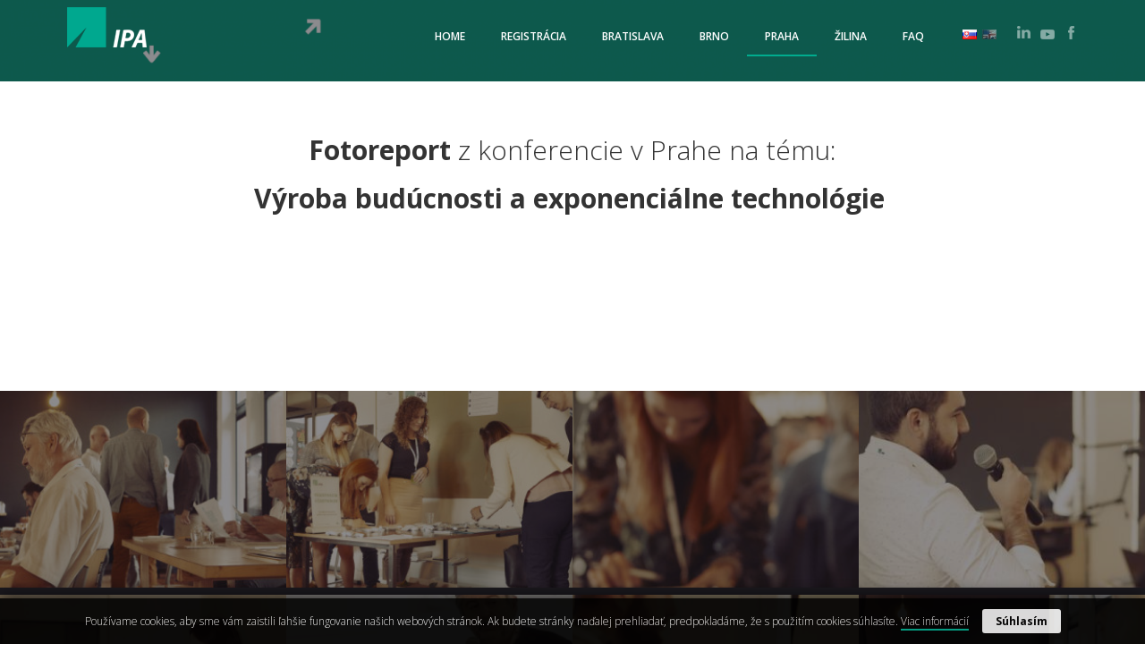

--- FILE ---
content_type: text/html; charset=UTF-8
request_url: https://www.on.ipaslovakia.sk/sk/praha
body_size: 9958
content:
<!DOCTYPE html>
<html lang="sk">
    <head>
        <title>Výroba budúcnosti a exponenciálne technológie</title>
        <meta name="viewport" content="width=device-width, initial-scale=1.0">
        <meta http-equiv="Content-Type" content="text/html; charset=utf-8" />     
        <meta name="author" content="IPA Slovakia, s.r.o., developer: www.viadon.sk"/> 
        <link href='https://fonts.googleapis.com/css?family=Open+Sans:300,400,600,700&amp;subset=latin,latin-ext' rel='stylesheet' type='text/css' />
        <link rel="stylesheet" href="/lp/css/style.css?ver=5131769693578" />  
        <link rel="stylesheet" href="/lp/css/style-mobile.css?ver=512<?php echo time(); ?>" /> 
        <script src='/lp/js/jquery.js'></script> 
        <script src='/lp/js/scripts.js?ver=251'></script> 
        <link href="/lp/img/favicon.ico" rel="icon" type="image/x-icon" />
        <meta property="og:title" content="Výroba budúcnosti a exponenciálne technológie" /><meta property="og:image" content="http://www.on.ipaslovakia.sk/_Data/on-2019/praha-hpbanner-2500-x-1250_400.png" /><meta property="og:image:type" content="image/jpeg" /><meta property="og:image:width" content="400" /><meta property="og:image:height" content="400" /><meta property="og:description" content="12.09.2019 " /><meta property="og:url" content="http://www.on.ipaslovakia.sk/sk/praha" /><meta name="description" content="12.09.2019  - Výroba budúcnosti a exponenciálne technológie" />        <script src="https://maps.google.com/maps/api/js?key=AIzaSyA_Llr9paMnVK9DgRyFXaSHQJFh8UElVsA" type="text/javascript"></script>
        <script type="text/javascript" src="/lp/js/googlemaps.js?ver=1.5"></script>
        <link rel="stylesheet" href="/lp/css/prettyPhoto.css" type="text/css" />
        <script src="/lp/js/jquery.prettyPhoto.js" type="text/javascript" charset="utf-8"></script>                
      	<script type="text/javascript" charset="utf-8">
      		$(document).ready(function(){ $("a[rel^='jsokno']").prettyPhoto({theme:'facebook'}); });
      	</script>
        <!-- Global site tag (gtag.js) - Google Analytics -->
<script async src="https://www.googletagmanager.com/gtag/js?id=UA-130784456-1"></script>
<script>
  window.dataLayer = window.dataLayer || [];
  function gtag(){dataLayer.push(arguments);}
  gtag('js', new Date());

  gtag('config', 'UA-130784456-1');
</script>

<!-- Hotjar Tracking Code for https://on.ipaslovakia.sk -->
<script>
    (function(h,o,t,j,a,r){
        h.hj=h.hj||function(){(h.hj.q=h.hj.q||[]).push(arguments)};
        h._hjSettings={hjid:1163942,hjsv:6};
        a=o.getElementsByTagName('head')[0];
        r=o.createElement('script');r.async=1;
        r.src=t+h._hjSettings.hjid+j+h._hjSettings.hjsv;
        a.appendChild(r);
    })(window,document,'https://static.hotjar.com/c/hotjar-','.js?sv=');
</script>
    </head>
    <body oncontextmenu="return falsea;" onscroll="PageScroll();">
        <div style="position : fixed; left : 0; bottom : 0; z-index : 999; width : 100%; background : #000; opacity : 0.9; color : #fff; text-align : center; font-size : 12px; box-shadow : 0 0 20px #000" id="cookie_accept"><div style="padding : 12px 15px;">Používame cookies, aby sme vám zaistili ľahšie fungovanie našich webových stránok. Ak budete stránky naďalej prehliadať, predpokladáme, že s použitím cookies súhlasíte. <a href="https://www.ipaslovakia.sk/spracovanie-osobnych-udajov" target="_blank" style="color : #fff;">Viac informácií</a> &nbsp &nbsp; <a href="#" onclick="document.cookie = 'cookies_accept=yes; path=/'; $('#cookie_accept').slideUp(); return false;" style="background : #eee; display : inline-block; padding : 3px 15px; border-radius : 3px; text-decoration : none; border : 0; color : #000; font-weight : bold;">Súhlasím</a></div></div>        <!-- Facebook Pixel Code -->
<script>
  !function(f,b,e,v,n,t,s)
  {if(f.fbq)return;n=f.fbq=function(){n.callMethod?
  n.callMethod.apply(n,arguments):n.queue.push(arguments)};
  if(!f._fbq)f._fbq=n;n.push=n;n.loaded=!0;n.version='2.0';
  n.queue=[];t=b.createElement(e);t.async=!0;
  t.src=v;s=b.getElementsByTagName(e)[0];
  s.parentNode.insertBefore(t,s)}(window, document,'script',
  'https://connect.facebook.net/en_US/fbevents.js');
  fbq('init', '264898463701159');
  fbq('track', 'PageView');
</script>
<noscript><img height="1" width="1" style="display:none"
  src="https://www.facebook.com/tr?id=264898463701159&ev=PageView&noscript=1"
/></noscript>
<!-- End Facebook Pixel Code -->
        <!--div style="background : #000; padding : 5px; position : fixed; left : 10px; bottom : 10px; opacity : 0.8; z-index:99999"><form action="/" method="POST"><select name="mx_stranka">
                </select><input type="submit" name="siteokbtn" value="OK" /></form></div-->
        <div id="header"><div class="lp">
            <a name="top"></a>
            <a href="/" id="logo" onclick="$('html, body').animate({scrollTop:0}, 'slow');"><b>Ipa Slovakia</b></a>
            <a href="#" onclick="$('#mainmenu').slideToggle('slow'); return false;" id="hamburger"></a>
            <ul id="mainmenu">
                <li class=""><a href="/sk/home">Home</a></li><li class=""><a href="/sk/registracia">Registrácia</a></li><li class=""><a href="/sk/bratislava">Bratislava</a></li><li class=""><a href="/sk/brno">Brno</a></li><li class="sel"><a href="/sk/praha">Praha</a></li><li class=""><a href="/sk/zilina">Žilina</a></li><li class=""><a href="/sk/faq">FAQ</a></li><li class="langs"><a href="/?lng=1" class="langsk sel"><b>sk</b></a><a href="/?lng=2" class="langen "><b>en</b></a></li>                <li class="social-media"><a href="https://www.linkedin.com/company/2816512/" target="_blank" class="ico-sm ico-in"><span><b>Linked in</b></span></a><a href="https://www.youtube.com/user/ipaslovakia" target="_blank" class="ico-sm ico-yt"><span><b>Youtube</b></span></a><a href="https://www.facebook.com/ipaslovakia.sk" target="_blank" class="ico-sm ico-fb"><span><b>Facebook</b></span></a></li>
            </ul>
        </div></div>
        <div id="totop"><a href="#top" onclick="$('html, body').animate({scrollTop:0}, 'slow'); return false;"></a></div>
        <div id="bsite"><div>
        </div><div class="group_home group_home_"><div class="home_container"><div class="home_img"><img src="/_Data/uvodny-slide/vm-top_w1600.png" alt="" /></div></div></div><div class="group_txt group_txt_home"><div class="lp lppadd"><h2><strong>Fotoreport</strong>&nbsp;z konferencie v Prahe na t&eacute;mu:<strong><br /></strong>
<div style=&quot;font-family: Verdana, Arial, Helvetica, sans-serif; font-size: 14px;&quot;><strong>V&yacute;roba bud&uacute;cnosti a exponenci&aacute;lne technol&oacute;gie&nbsp;<br /><br /><br /></strong></div></h2></div></div><div class="group_gal group_gal_txt"><div class="galeria"><a href="/_Data/on-praha/img-0961.jpg" rel="jsokno[]" style="background-image : url(/_Data/on-praha/img-0961_400.jpg);"></a><a href="/_Data/on-praha/img-0984.jpg" rel="jsokno[]" style="background-image : url(/_Data/on-praha/img-0984_400.jpg);"></a><a href="/_Data/on-praha/img-0987.jpg" rel="jsokno[]" style="background-image : url(/_Data/on-praha/img-0987_400.jpg);"></a><a href="/_Data/on-praha/img-1015_400.jpg" rel="jsokno[]" style="background-image : url(/_Data/on-praha/img-1015_400_400.jpg);"></a><a href="/_Data/on-praha/img-1016.jpg" rel="jsokno[]" style="background-image : url(/_Data/on-praha/img-1016_400.jpg);"></a><a href="/_Data/on-praha/img-1022_400.jpg" rel="jsokno[]" style="background-image : url(/_Data/on-praha/img-1022_400_400.jpg);"></a><a href="/_Data/on-praha/img-1040.jpg" rel="jsokno[]" style="background-image : url(/_Data/on-praha/img-1040_400.jpg);"></a><a href="/_Data/on-praha/img-1042.jpg" rel="jsokno[]" style="background-image : url(/_Data/on-praha/img-1042_400.jpg);"></a><a href="/_Data/on-praha/img-1044.jpg" rel="jsokno[]" style="background-image : url(/_Data/on-praha/img-1044_400.jpg);"></a><a href="/_Data/on-praha/img-1052.jpg" rel="jsokno[]" style="background-image : url(/_Data/on-praha/img-1052_400.jpg);"></a><a href="/_Data/on-praha/img-1065.jpg" rel="jsokno[]" style="background-image : url(/_Data/on-praha/img-1065_400.jpg);"></a><a href="/_Data/on-praha/img-1096.jpg" rel="jsokno[]" style="background-image : url(/_Data/on-praha/img-1096_400.jpg);"></a><a href="/_Data/on-praha/img-1105.jpg" rel="jsokno[]" style="background-image : url(/_Data/on-praha/img-1105_400.jpg);"></a><a href="/_Data/on-praha/img-1132.jpg" rel="jsokno[]" style="background-image : url(/_Data/on-praha/img-1132_400.jpg);"></a><a href="/_Data/on-praha/img-1178.jpg" rel="jsokno[]" style="background-image : url(/_Data/on-praha/img-1178_400.jpg);"></a><a href="/_Data/on-praha/img-1208.jpg" rel="jsokno[]" style="background-image : url(/_Data/on-praha/img-1208_400.jpg);"></a><a href="/_Data/on-praha/img-1225.jpg" rel="jsokno[]" style="background-image : url(/_Data/on-praha/img-1225_400.jpg);"></a><a href="/_Data/on-praha/img-1271_400.jpg" rel="jsokno[]" style="background-image : url(/_Data/on-praha/img-1271_400_400.jpg);"></a><a href="/_Data/on-praha/img-1289.jpg" rel="jsokno[]" style="background-image : url(/_Data/on-praha/img-1289_400.jpg);"></a><a href="/_Data/on-praha/img-1323.jpg" rel="jsokno[]" style="background-image : url(/_Data/on-praha/img-1323_400.jpg);"></a><a href="/_Data/on-praha/img-1328.jpg" rel="jsokno[]" style="background-image : url(/_Data/on-praha/img-1328_400.jpg);"></a><a href="/_Data/on-praha/img-1331_400.jpg" rel="jsokno[]" style="background-image : url(/_Data/on-praha/img-1331_400_400.jpg);"></a><a href="/_Data/on-praha/img-1337.jpg" rel="jsokno[]" style="background-image : url(/_Data/on-praha/img-1337_400.jpg);"></a><a href="/_Data/on-praha/img-1343.jpg" rel="jsokno[]" style="background-image : url(/_Data/on-praha/img-1343_400.jpg);"></a><a href="/_Data/on-praha/img-1378.jpg" rel="jsokno[]" style="background-image : url(/_Data/on-praha/img-1378_400.jpg);"></a><a href="/_Data/on-praha/img-1381.jpg" rel="jsokno[]" style="background-image : url(/_Data/on-praha/img-1381_400.jpg);"></a><a href="/_Data/on-praha/img-1391.jpg" rel="jsokno[]" style="background-image : url(/_Data/on-praha/img-1391_400.jpg);"></a><a href="/_Data/on-praha/img-1395.jpg" rel="jsokno[]" style="background-image : url(/_Data/on-praha/img-1395_400.jpg);"></a><a href="/_Data/on-praha/img-1428.jpg" rel="jsokno[]" style="background-image : url(/_Data/on-praha/img-1428_400.jpg);"></a><a href="/_Data/on-praha/img-1441.jpg" rel="jsokno[]" style="background-image : url(/_Data/on-praha/img-1441_400.jpg);"></a><a href="/_Data/on-praha/img-1425.jpg" rel="jsokno[]" style="background-image : url(/_Data/on-praha/img-1425_400.jpg);"></a><a href="/_Data/on-praha/img-1518.jpg" rel="jsokno[]" style="background-image : url(/_Data/on-praha/img-1518_400.jpg);"></a><a href="/_Data/on-praha/img-1500.jpg" rel="jsokno[]" style="background-image : url(/_Data/on-praha/img-1500_400.jpg);"></a><a href="/_Data/on-praha/img-1448.jpg" rel="jsokno[]" style="background-image : url(/_Data/on-praha/img-1448_400.jpg);"></a><a href="/_Data/on-praha/img-1538.jpg" rel="jsokno[]" style="background-image : url(/_Data/on-praha/img-1538_400.jpg);"></a></div></div><div class="group_txt group_txt_gal"><div class="txt_img" style="background-image: url(/_Data/on-2019/praha-banner-web-2560-x-1440_w1600.png)"><div class="txt_dta"><div class="txt_dtain"><h2></h2><h3 style="text-align: left; padding-left: 30px;"><strong>Na konferencii ste sa&nbsp;dozvedeli viac o t&yacute;chto t&eacute;mach:</strong></h3>
<ul>
<li>Smart industry</li>
<li>Adit&iacute;vna v&yacute;roba</li>
<li>Predikt&iacute;vna &uacute;držba</li>
<li>Kolaborat&iacute;vne roboty</li>
<li>Inteligentn&eacute; sklady a dopravn&eacute; syst&eacute;my</li>
</ul></div></div></div></div><div class="group_program group_program_txt"><div class="lp lppadd allprograms" id="program765"><h2 class="allprograms"><b>Program</b></h2><table class="programtbl"><tr><td class="cas">08:00 - 09:00</td><td class="popis" style="vertical-align : middle;"><div class="program_detail"><h2>Registrácia účastníkov</h2><div></div></div></td></tr><tr><td class="cas">09:00 - 09:40</td><td class="popis" style="vertical-align : middle;"><div class="program_detail"><img src="/_Data/recnici/jk_400.png" alt="" /><div class="program_popis"><h2>Otvorenie konferencie - Budúcnosť výroby</h2><div>V budúcnosti sa bude vyrábať individuálne a lokálne v inteligentných sieťach, kde sa budú zdieľať zdroje a znalosti a jednotlivé prvky vo výrobe budú medzi sebou komunikovať. Mnohé výrobné pojmy, ktoré sme sa učili v škole nebudú existovať – výrobná dávka, čas na pretypovanie stroja alebo predpovedanie dopytu. Podnikateľské modely sa menia zo systému vyviň – vyrob a predaj na systém, predaj – vyviň a vyrob. V príspevku budú naznačené cesty k spolupráci slovenských a českých firiem, v tejto oblasti, aby sme sa z montovne automobilov stali ekonomikou postavenou na inováciách a prelomových technológiách.</div></div></div><div class="program_detail program_detail2"><div class="program_popis"><b>Ján Košturiak<b/>, IPA Slovakia<br /></div></div></td></tr><tr><td class="cas">09:40 - 10:10</td><td class="popis" style="vertical-align : middle;"><div class="program_detail"><img src="/_Data/recnici/marek_400.png" alt="" /><div class="program_popis"><h2>Chytré CNC obráběcí stroje – trendy a vývoj</h2><div>Jiří Marek vám objasní vplyv exponenciálnych technológií na konštrukciu CNC obrábacích strojov, psychologickú rolu inovácií, vplyv ľudského faktora, či požiadavky na chytré obrábacie stroje. A vysvetlí vám kam až možno zájsť v konštrukcii chytrých strojov a aké sú súčasné trendy v chytrých obrábacích strojoch.</div></div></div><div class="program_detail program_detail2"><div class="program_popis"><b>Jiří Marek<b/>, VUT Brno<br /></div></div></td></tr><tr><td class="cas">10:10 - 10:40</td><td class="popis" style="vertical-align : middle;"><div class="program_detail"><img src="/_Data/recnici/hotovo-vlado-levarsky_400.png" alt="" /><div class="program_popis"><h2>Smart industry as a service</h2><div>CitySys znamená inovatívne a trvalo udržateľné riešenia pre inteligentné mestá. Dokáže efektívne využívať sieť verejného osvetlenia na vybudovanie infraštruktúry pre vaše inteligentné mesto. Výmenou svietidiel systému verejného osvetlenia je možné vytvoriť komunikačnú sieť na zhromažďovanie údajov tým najrýchlejším a najhospodárnejším spôsobom.</div></div></div><div class="program_detail program_detail2"><div class="program_popis"><b>Vladimír Levársky<b/>, Worksys<br /></div></div></td></tr><tr><td class="cas">10:40 - 11:10</td><td class="popis" style="vertical-align : middle;"><div class="program_detail"><h2>Prestávka na kávu a networking</h2><div></div></div></td></tr><tr><td class="cas">11:10 - 11:40</td><td class="popis" style="vertical-align : middle;"><div class="program_detail"><img src="/_Data/recnici/dvorak_400.png" alt="" /><div class="program_popis"><h2>Zásadné trendy a technologické prelomy súčasnej doby</h2><div>Transformácia existujúcich technológií a vznik nových je tak rozsiahla a rýchla, že ten, kto chce držať krok a sledovať všetky zmeny, stáva sa vo svojej podstate celoživotným lovcom nových objavov a poznania. Technologický pokrok ide ruka v ruke s rastom ekonomickým a v niektorých prípadoch stojí za prelomovými zmenami. Je nutné čeliť týmto zmenám na mnohých frontoch, predovšetkým v organizácii podnikov, v definícii pracovných miest a vo využití technológií vo vzájomnej interakcii so svetom. Výpočet nových technológií a vedeckých poznatkov a objavov je nekonečný a ide naprieč všetkými odbormi. Takmer každý pokrok je popisovaný ako prelomový a zoznam &quot;ďalších veľkých objavov&quot; sa neustále rozširuje. Napriek tomu niektoré technológie majú skutočný potenciál narušiť existujúce status quo.</div></div></div><div class="program_detail program_detail2"><div class="program_popis"><b>Roman Dvořák<b/>, MM Spektrum<br /></div></div></td></tr><tr><td class="cas">11:40 - 12:10</td><td class="popis" style="vertical-align : middle;"><div class="program_detail"><img src="/_Data/recnici/macus_400.png" alt="" /><div class="program_popis"><h2>Smart Industry</h2><div>Hlavnými témami prednášky Petra Mačuša bude digitálna transformácia závodu a smart factory riešenia – konkrétne príklady realizované vo významných slovenských a českých závodoch, Factory Twin, RTLS.</div></div></div><div class="program_detail program_detail2"><div class="program_popis"><b>Peter Mačuš<b/>, CEIT Žilina<br /></div></div></td></tr><tr><td class="cas">12:10 - 13:10</td><td class="popis" style="vertical-align : middle;"><div class="program_detail"><h2>Spoločný obed</h2><div></div></div></td></tr><tr><td class="cas">13:10 - 13:40</td><td class="popis" style="vertical-align : middle;"><div class="program_detail"><img src="/_Data/recnici/brath_400.jpg" alt="" /><div class="program_popis"><h2>Inovácie a firma buducnosti</h2><div>Ako vyzerajú inovácie vo veľkých výrobných firmách? Kedy sa v skutočnosti inovácia podarí?
Záleží úspech inovácie od najnovších technológií alebo je dôležitejšie mať správnych ľudí v tíme?
Norbert Brath sa podelí o skúsenosti z vedenia inovačných projektov a tímov z niekoľkých domácich a zahraničných firiem.</div></div></div><div class="program_detail program_detail2"><div class="program_popis"><b>Norbert Brath<b/>, INOVATO<br /></div></div></td></tr><tr><td class="cas">13:40 - 14:10</td><td class="popis" style="vertical-align : middle;"><div class="program_detail"><img src="/_Data/recnici/bielik_400.jpg" alt="" /><div class="program_popis"><h2>Kolaboratívne roboty</h2><div>Andrej Bielik vám prinesie vlastné ukážky a skúsenosti z praxe pri tvorbe zaujímavých aplikácii s kolaboratívnymi robotmi. Od obsluhy CNC strojov a sprievodných činností ako odihlovanie, cez nitovanie maticových nitov, rozpoznávanie plastových dielcov 3D kamerou a ich zakladanie do textilných prepážok, klipovanie, nanášanie emulzii na komplexné povrchy, aplikácie v potravinárstve pri balení kelímkov do krabíc vo vysokej frekvencii na malom priestore, paletizácia, depaletizácia a podobne. Pozrieme sa aj na dobré skúsenosti z aktívnej vývojovej spolupráce so zákazníkmi.</div></div></div><div class="program_detail program_detail2"><div class="program_popis"><b>Andrej Bielik<b/>, Stimba<br /></div></div></td></tr><tr><td class="cas">14:10 - 14:40</td><td class="popis" style="vertical-align : middle;"><div class="program_detail"><img src="/_Data/recnici/bilik_400.png" alt="" /><div class="program_popis"><h2>Smart Industry a evolúcia zásobovania WES a inteligentné sklady</h2><div>Procesy logistiky a riadenia zásobovacieho reťazca sa nachádzajú uprostred éry digitálnej renesancie. Nové technológie a princípy, ktoré so sebou prináša štvrtá priemyselná revolúcia a inteligentný priemysel transformujú procesy riadenia zásobovania, materiálových tokov a vnútropodnikovej logistiky. Internet vecí a služieb, digitálne dvojčatá a umelá inteligencia posúvajú počiatočné štádium digitalizácie skladov a WMS riešení na novú úroveň. Aké je ďalšie štádium riadenia zásobovania, prečo WES systémy nahrádzajú WMS a prečo blízka budúcnosť logistiky spočíva v integrovaných riešeniach sa dozviete z prednášky spoločnosti ANASOFT.</div></div></div><div class="program_detail program_detail2"><div class="program_popis"><b>Peter Bílik<b/>, Anasoft<br /></div></div></td></tr><tr><td class="cas">14:40 - 15:00</td><td class="popis" style="vertical-align : middle;"><div class="program_detail"><h2>Prestávka na kávu a networking</h2><div></div></div></td></tr><tr><td class="cas">15:00 - 16:30</td><td class="popis" style="vertical-align : middle;"><div class="program_detail"><h2>Workshop, Exkurzia, alebo Bitcoin Coffee?</h2><div><FONT SIZE=&quot;4&quot; COLOR=&quot;#39ac73&quot; FACE=&quot;Arial&quot;><b>WORKSHOP</b></FONT>  
<p>Počas Workshopu máte možnosť spoločne s rečníkmi rozdiskutovať v menších skupinách Vaše konkrétne problémy vo firmách.</p> <FONT SIZE=&quot;4&quot; COLOR=&quot;#39ac73&quot; FACE=&quot;Arial&quot;><b>EXKURZIA</b></FONT>
 <p> Exkurzia Vám otvorí dvere do sveta Hydropónie a ako sú IOT Device využívané na monitorovanie kondície pestovaných rastlín.</p> <FONT SIZE=&quot;4&quot; COLOR=&quot;#39ac73&quot; FACE=&quot;Arial&quot;><b>BITCOIN COFFEE</b></FONT> <p>Pre tých z Vás ktorí si radi vychutnávajú kávičku je tu možnosť vyskúšať výberovú kávu z Ethiópie v Bitcoin Kaviarni, kde zároveň môžete vyskúšať platbu týmito kryptomenami Bitcoin, Leticoin, Dash alebo Monero.</p></div></div></td></tr></table><div style="clear : both;"></div></div></div><div class="group_people group_people_program"><div class="lp lppadd"><h2><strong>Na konferencii vyst&uacute;pili:</strong></h2><div class="people people1"><img src="/_Data/on-2019/vut-brno_400.png" alt="Jiří Marek - IPA Slovakia" /><b>Jiří Marek</b><a href="http://www.vutbr.cz" target="_blank">VUT Brno</a><hr /><div>Profesor na VUT Brno, UVSSR. Vo svojej vedeckovýskumnej činnosti sa zaoberá Engineering Design Science, hodnotovým manažmentom, konštrukciou CNC obrábacích strojov a centier, Risk Managment, integrovaným vývojom produktov, automatizáciou a robotizáciou, Industrie 4.0, inteligenciou obrábacích strojv. V roku 2010 získal cenu Inženýrské Akademie za vynikajúco realizované technické dielo, sústružnícke obrábacie centrum POWERTURN 1600 II generácie.</div></div><div class="people people2"><img src="/_Data/on-2019/worksys_400.png" alt="Vladimír Levársky - IPA Slovakia" /><b>Vladimír Levársky</b><a href="http://worksys.in" target="_blank">Worksys</a><hr /><div>Vizionár, obchodník a podnikateľ. Zakladateľ spoločnosti OMS a Worksys. Bývalý učiteľ zemepisu založil z nuly firmu, v ktorej najskôr predával lampy a postupne sa stal lídrom vo vývoji svetelnej techniky. Úspech mu vyniesol ocenenie Podnikateľ roka 2012 a nomináciu na ocenenie Manažér roka 2009. Dnes jeho spoločnosť vyvíja Smart city a Smart industry riešenia, kde je svetelný systém dátovou zbernicou priestoru. </div></div><div class="people people3"><img src="/_Data/on-2019/mm-2_400.png" alt="Roman Dvořák - IPA Slovakia" /><b>Roman Dvořák</b><a href="http://www.mmspektrum.com" target="_blank">MM Spektrum</a><hr /><div>Šéfredaktor časopisu MM Spektrum. Publicista, zodpovedný za priemyselné odvetvie médií v tlačenej a online forme doma a v zahraničí. Skúsenosti so zavádzaním start-upov, pri reštrukturalizácii, preberaní podnikov, opätovnom spustení a náhlych zmenách. Vynikajúce vydavateľské schopnosti a skúsenosti  v prevádzke printových a online médií. Výborná schopnosť motivovať a organizovať veľké medzinárodné tímy v prevádzkovaní národných a medzinárodných médií. Uznávané negociačné schopnosti s kľúčovými obchodnými partnermi pri obchodných výstavách, v asociáciách a vládnych ministerstvách.  </div></div><div class="people people4"><img src="/_Data/on-2019/ceit-logo_400.png" alt="Peter Mačuš - IPA Slovakia" /><b>Peter Mačuš</b><a href="http://www.ceitgroup.eu" target="_blank">CEIT Žilina</a><hr /><div>Už počas študijných rokov na Žilinskej univerzite v Žiline pôsobil ako výskumný pracovník na rôznych projektoch orientovaných na 3D digitalizáciu a konštrukciu strojov a zariadení. V spoločnosti CEIT pôsobí od roku 2009, bol vedúcim oddelenia výskumu a vývoja a neskôr viedol tím zameraný na technické inovácie, najmä mobilné robotické systémy pre intralogistiku. Za vývoj bezobslužného robotického systému na manipuláciu s materiálom v priemyselných podnikoch získal ocenenie Mladý inovatívny podnikateľ. V súčasnosti zastáva post technického riaditeľa.</div></div><div class="people people5"><img src="/_Data/on-2019/untitled-design-1_400.png" alt="Norbert Brath - IPA Slovakia" /><b>Norbert Brath</b><a href="https://inovato.sk/" target="_blank">INOVATO</a><hr /><div>Bývalý riaditeľ spoločnosti SPINEA. V nadnárodnej spoločnosti Embraco viedol globálny vývoj produktov ako R&D Global Product Engineering Director a predtým viedol jeho slovenskú fabriku na kompresory. V roku 2000 nastúpil do Embraco Slovakia na oddelenie logistiky a plánovania výroby, vo firme prešiel cez oddelenie kvality, zákazníckych reklamácií a požiadaviek až k vedeniu riadenia kvality v závode, taktiež pracoval vo firemnom vývoji a do roku 2010 viedol vývojové oddelenie Embraco Slovakia. V roku 2011 získal diplom z manažmentu na Open University v Londýne a v roku 2014 dokončil Senior Executive Program na London Business School. Začiatkom roku 2016 sa stal riaditeľom pre výskum a vývoj produktového inžinieringu. </div></div><div class="people people6"><img src="/_Data/on-2019/stimba-2_400.png" alt="Andrej Bielik - IPA Slovakia" /><b>Andrej Bielik</b><a href="http://www.stimba.sk" target="_blank">Stimba</a><hr /><div>Špecialista na kolaboratívnu robotiku a zaujímavé výzvy.  Od detstva vyrastal s firmou BOST, ktorú založil v roku 1990 jeho otec Vladimír Bielik a za roky prešiel všetkými pozíciami a oddeleniami od pomocných prác cez ekonomické, obchodné až po technické úlohy. Popri práci vyštudoval na Ekonomickej univerzite v BA. Ostatných 10 rokov sa venuje predovšetkým projektom v robotike, automatizácii a strojarine. Patrí medzi absolventov IPA Podnikateľskej univerzity a IPA Akadémie inovácii. V spin-offe BOSTu, firme Stimba je nadšencom a propagátorom najnovšej generácie robotiky – kolaboratívnych robotov, ktoré sám aj programuje. V úzkej spolupráci so zákazníkmi sa špecializuje na aplikácie s použitím 3D kamier, force-senzorov, či iných nastupujúcich technológii.</div></div><div class="people people7"><img src="/_Data/on-2019/anasoft_400.png" alt="Peter Bílik - IPA Slovakia" /><b>Peter Bílik</b><a href="http://www.anasoft.com" target="_blank">Anasoft</a><hr /><div>Peter Bilík pracuje v spoločnosti ANASOFT takmer od jej počiatku v súčasnosti na pozícii Smart Industry solution designera. Od roku 2003 sa venuje technologickým inováciám v priemysle a analýze a optimalizácii logistických a výrobných procesov predovšetkým vo vzťahu k digitalizácii, automatizácii a autonomizácii priemyslu a logistiky. Podieľal sa na medzinárodných projektoch digitálnej transformácie a automatizácie, z ktorých viaceré získali ocenenia za inovatívnosť , ocenenie LOG-IN: Projektová inovácia roka, Schnellecke Innovation Award, Porsche Supplier Award. Je tvorcom idey riadiaceho Smart Industry systému EMANS navrhnutého na princípoch a technológiách Industry 4.0 a inteligentného priemyslu, medzi ktoré patrí Internet vecí IoT a Internet služieb IoS , digitálne dvojčatá, kyberneticko-fyzikálne produkčné systémy CPPS, veľké dáta a umelá inteligencia AI.</div></div><div class="people people8"><img src="/_Data/on-2019/ipa-logo-na-web_400.png" alt="Ján Košturiak - IPA Slovakia" /><b>Ján Košturiak</b><a href="http://www.ipaslovakia.sk" target="_blank">IPA Slovakia</a><hr /><div>Spoluzakladateľ spoločnosti IPA Slovakia. Poradca a kouč pre inovácie, spája ľudí v rámci Podnikateľskej univerzity. Dlhodobo pôsobil na Fraunhofer IPA Stuttgart a TU Wien. V roku 1990 začal pracovať ako konzultant pre priemyselné podniky. V roku 1995 založil Inštitút priemyselného inžinierstva v Žiline, ktorý v roku 2000 spojil s aktivitami Fraunhofer IPA Stuttgart v spoločnosti Fraunhofer IPA Slovakia. Je autorom a spoluautorom viacerých odborných kníh a článkov, ktoré vyšli v rôznych krajinách sveta. Pravidelne publikuje v časopisoch a píše blog na www.kosturiak.com. </div></div><div style="clear : both;"></div></div></div><div class="group_map group_map_people"><div class="mapa_info">Paralelní Polis, z.s.<br />Dělnická 475/43<br />Holešovice, 170 00 Praha 7</div><div id="map_canvas767" class="mapa"></div><script type="text/javascript">var gps1=50.103537; var gps2=14.450686; InitGoogleMapsById(767);</script></div><div class="footer"><div class="lp lppadd"><div class="fp1"><h2>IPA Slovakia s.r.o., Žilina</h2>Od roku 2000 pomáhame spoločnostiam dosahovať merateľné zlepšenia ich výkonu prostredníctvom inovácií a zlepšovania procesov.<br />Naším poslaním je poskytovať flexibilné a komplexné riešenia pre dlhodobé zvýšenie výkonnosti výrobných a servisných organizácií bez rozdielu odvetvia. V plnom rozsahu chceme uspokojiť potreby zákazníka a našou efektívnou prácou ponúkať výhodné ceny.<br /></div><div class="fp3"><h2>Kontakt</h2>IPA Slovakia, s.r.o.<br />Predmestská 8600/95<br />010 01 Žilina<br />Tel.: +421 908 268 621 / 8:00 - 16:30<br /></div><div class="fp2"><h2>Prečítajte si viac</h2><a href="https://www.ipaslovakia.sk/sk/tlac-a-media/aktualne-vzdelavanie/sme-generacia-ypsilon" target="_blank">Sme generácia Ypsilon!</a><a href="https://www.ipaslovakia.sk/sk/tlac-a-media/aktuality/vyuzitie-digitalneho-dvojcata-v-oblasti-udrzby" target="_blank">Digtálne dvojča v oblasti údržby</a><a href="https://www.ipaslovakia.sk/sk/tlac-a-media/napisali-sme/co-je-umela-inteligencia" target="_blank">Umelá inteligencia</a><a href="https://www.ipaslovakia.sk/sk/tlac-a-media/napisali-sme/firma-buducnosti-je-zalozena-aj-na-urovni-dat" target="_blank">Firma budúcnosti</a><a href="https://www.ipaslovakia.sk/sk/tlac-a-media/aktuality/digitalne-dvojca" target="_blank">Digitálne dvojča</a><a href="https://www.ipaslovakia.sk/sk/tlac-a-media/aktuality/exponencialny-svet-a-co-pre-nas-znamena" target="_blank"> Exponenciálny svet</a><a href="https://www.ipaslovakia.sk/obchodne-podmienky" target="_blank">Obchodné podmienky</a><a href="https://www.ipaslovakia.sk/spracovanie-osobnych-udajov" target="_blank">Ochrana osobných údajov</a></div><div style="clear : both;"></div><hr /><div style="float : right;"><a href="mailto:konferencia@ipaslovakia.sk">konferencia@ipaslovakia.sk</a></div>&copy; 2026 <a href="http://www.ipaslovakia.sk" target="_blank">IPA Slovakia</a></div></div>        </div></div>
    </body>
</html>

--- FILE ---
content_type: text/css
request_url: https://www.on.ipaslovakia.sk/lp/css/style.css?ver=5131769693578
body_size: 4045
content:
html {height : 100%;}

body {margin : 0; min-height : 100%; position : relative;}

/*body {
-webkit-touch-callout: none;
-webkit-user-select: none;
-khtml-user-select: none;
-moz-user-select: none;
-ms-user-select: none;
user-select: none;
}*/

img {border : 0; vertical-align : middle;}
form {padding : 0; margin : 0;}
input {vertical-align : middle;}

td {vertical-align : middle;}
table {border-collapse : collapse;}

hr {border : 0 solid #f3f3f3; border-bottom : 1px solid #e5e5e5; margin : 15px 0;}

img {vertical-align : middle;}

a:link, a:visited {color : #00ac8e; text-decoration : none; border-bottom : 2px solid #00ac8e; transition : 0.5s color, 0.5s border-bottom;}
a:hover, a:active {color : #00705c; text-decoration : none; border-bottom : 2px solid #00705c;}

iframe {max-width : 100% !important;}
img {max-width : 100%;}


h1 {font-size : 30px; font-weight : 300; margin : 0; padding : 0 0 30px 0; text-align : center;} 
h2 {font-size : 30px; font-weight : 300; margin : 0; padding : 0 0 30px 0; text-align : center;} 
h3 {font-size : 20px; font-weight : 300; margin : 0; padding : 0 0 30px 0; text-align : center;}

h1 p, h2 p, h3 p, h4 p {padding : 0; margin : 0; display : inline; line-height : 1.2;}


#css_change {display : none;}

.onlymobile {display : none;}
#mobilemenu {display : none; float : right; width : 38px; height : 38px; margin : 10px 15px 5px 0; background : url(../img/mobile-d.png); cursor : pointer;}



/* LAYOUT */
body {background : #fff; text-align : center;}   
#bsite {margin : 0 0;}

body, table, input, textarea {font-family : Open Sans, Arial, sans-serif; color : #333; font-size : 16px; font-weight : 300; line-height : 1.8;}
/*b {color : #484848;}*/

.lp {width : 1130px; margin : 0 auto; text-align : left; position : relative;}
.lppadd {padding : 50px 0;}
.lppaddT {padding : 50px 0 0 0;}
.lppaddT h2 {text-wrap: auto !important;}
.lpbtmpadd {padding : 0 0 20px 0;}

#header {position : fixed; top : 0; left : 0; width : 100%; transition : 3s background; background : transparent; z-index : 99;}
#header #logo {display : inline-block; width : 92px; height : 45px; margin : 8px 0 0 0; background : url(../img/ipa-light.png); transition : .5s background;}
#header #logo b {display : none;}
#header #hamburger {display : none; width : 45px; height : 45px; float : right; background : url(../img/hamburger.png);}
#header ul {float : right; padding : 0; margin : 0;}
#header li {list-style : none; float : left; border-bottom : 2px solid transparent; transition : .5s border-bottom; padding : 0; height : 61px; overflow : hidden;}
#header li:hover {border-bottom : 2px solid #00ac8e;}
#header li.sel {border-bottom : 2px solid #00ac8e;}
#header li a {text-transform : uppercase; display : inline-block; padding : 30px 20px 20px 20px; font-size : 12px; font-weight : 600;}
#header li a:link, #header li a:visited {color : #fff; text-decoration : none; border : 0;}
#header li a:hover, #header li a:active; {color : #fff; text-decoration : none; border : 0;}
#header a:link, #header a:visited, #header a:hover, #header a:active {border : 0;}

#header li.langs, #header li.langs:hover {border : 0; padding : 0 0 0 20px;}
#header li.langs a {padding : 40px 0 15px 0; width : 22px;}
#header li.langs a.langsk {background : url(../img/lng-sk.png) center center no-repeat;}
#header li.langs a.langen {background : url(../img/lng-en.png) center center no-repeat;}
#header li.langs a:link, #header li.langs a:visited {opacity : 0.5; transition : .5s opacity;}
#header li.langs a:hover, #header li.langs a:active {opacity : 1;}
#header li.langs a.sel:link, #header li.langs a.sel:visited {opacity : 1;}
#header li.langs b {visibility:hidden;}

#header li.social-media, #header li.social-media:hover {border : 0; padding : 0 0 0 10px;}
#header li.social-media a {padding : 28px 0 15px 0; width : 16px; margin : 0 0 0 10px;}
#header li.social-media span {display : block; width : 16px; height : 16px;}
#header li.social-media b {display : none;}
#header li.social-media a.ico-in span {background : url(../img/ico-in.png) left top no-repeat;}
#header li.social-media a.ico-yt span {background : url(../img/ico-yt.png) left top no-repeat;}
#header li.social-media a.ico-fb span {background : url(../img/ico-fb.png) left top no-repeat;}
#header li.social-media a:link, #header li.social-media a:visited {opacity : 0.5; transition : .5s opacity;}
#header li.social-media a:hover, #header li.social-media a:active {opacity : 1;}

#totop {position : fixed; width : 48px; height : 48px; z-index : 99; right : 40px; bottom : 30px; background : url(../img/header.png); opacity : 0; transition : .5s opacity; overflow : hidden;}
#totop a {display : block; width : 48px; height : 48px; background : url(../img/top.png) center center no-repeat;};
#totop a:link, #totop a:visited, #totop a:hover, #totop a:active {border : 0;}

.header_scroll {background : url(../img/header.png) left bottom !important; box-shadow : 0 0 5px #666;}
.header_scroll  #logo {background : url(../img/ipa-dark.png) !important;; }
.header_scroll a:link, .header_scroll a:visited {color : #333 !important;}
.header_scroll a:hover, .header_scroll a:active {color : #333 !important;}
  
.header_scroll li.social-media a.ico-in span {background-position : left bottom !important;}
.header_scroll li.social-media a.ico-yt span {background-position : left bottom !important;}
.header_scroll li.social-media a.ico-fb span {background-position : left bottom !important;}

.home_container {max-height : 100vh; overflow : hidden;}
.home_img {background : #1b191e;}
.home_img img , .home_img iframe {width : 100%; opacity : 0.5;}
.home_abs {position : absolute; width : 100%; z-index : 10; margin : 150px 0 0 0; color : #fff;}
.home_abs big {display : block; font-size : 70px; font-weight : 600;}
.home_abs b {display : block; font-size : 60px; padding : 30px 0; font-weight : 600;}
.home_abs small {display : block; font-size : 31px; display : block; padding : 0 0 30px 0;}
.home_abs a {display : inline-block; padding : 10px 30px; margin : 0 20px; border-radius : 25px; text-shadow : 0 0 transparent; font-size : 16px; font-weight : 600;}
.home_abs a:link, .home_abs a:visited {border : 2px solid #00ac8e; background : #00ac8e; color : #fff; transition : 0.5s background, 0.5s color, 0.5s border;}
.home_abs a:hover, .home_abs a:active {border : 2px solid #fff; background : #fff; color : #00ac8e; transition : 0.5s background, 0.5s color, 0.5s border;}
.home_abs.with-background-image {margin: 0px; position: initial; padding: 95px 0px 70px 0px; background-size: cover; background-blend-mode: darken; background-color: rgba(0, 0, 0, 0.4);}

.txt_img {background-size : 100%; background-position : center center;}
.txt_img .txt_dta {margin : 0 0 0 50%; background : url(../img/header.png); padding : 100px 30px;}
.txt_img .txt_dta.without-content {background: none;}
.txt_img .txt_dtain {width : 520px; text-align : left;}
.txt_img .txt_dtain h2 {text-align : left;}

.faq hr {padding : 0; margin : 10px 0;}
.faq span {display : block; font-size : 20px; width : 30px; padding : 15px 0; cursor : pointer; font-weight : 700; color : #00ac8e; text-align : center; float : left;}
.faq b {display : block; font-size : 20px; padding : 15px 0; margin : 0 15px 0 30px; cursor : pointer; font-weight : 400;}
.faq div {display : none; padding : 0 15px 15px 30px;}

.people {width : 30%; margin : 15px 1.6%; text-align : center; float : left;}
.people img {width : 90%; padding : 0 0 10px 0;}
.people b {display : block; font-size : 20px; font-weight : 400;}
.people hr {margin : 10px 30%; border-style : dotted; border-bottom : 1px dotted #00ac8e;}
.people div {padding : 0; padding : 0 10px;}
.people4, .people7, .people10, .people13, .people16, .people19, .people22, .people25, .people28, .people31 {clear : left;}

.group_btn {padding : 0 0 30px 0;}
.group_btn_home, .group_btn_gal, .group_btn_icon, .group_btn_map {padding : 30px 0;}
.bigbtn {display : inline-block; padding : 15px;}
.bigbtn a {display : inline-block; padding : 10px 30px; border-radius : 25px; text-shadow : 0 0 transparent; font-size : 16px; font-weight : 600;}
.bigbtn a:link, .bigbtn a:visited {border : 2px solid #00ac8e; background : #00ac8e; color : #fff; transition : 0.5s background, 0.5s border;}
.bigbtn a:hover, .bigbtn a:active {border : 2px solid #1b191e; background : #1b191e; color : #fff; transition : 0.5s background, 0.5s border;}

.referencie {background : #1b191e; color : #fff;}
.referencie .reftbl {border-collapse : collapse;}
.referencie .reftbl td {padding : 0; vertical-align : middle;}
.referencie .reftbl td h2 {color : #fff; padding : 10px 0;  white-space : nowrap;}
.referencie .reftbl td .refpopis {padding : 10px 0; color : #fff;}
.referencie .reftbl td.refln {border-left : 2px solid #00ac8e;}
.referencie .reftbl td.refsp {width : 50px;}
.referencie .refin {}

.ref {float : left; width : 33%; text-align : left;}
.ref .quot {padding : 10px 20px 10px 60px; background : url(../img/quot.png) 20px 15px no-repeat;}
.ref .who {padding : 0 20px 10px 25px;}
.ref .who small {display : block; font-size : 12px;}
.refs {position : relative; width : 100%; overflow : hidden;}
.refin {white-space : no-wrap; transition : 0.5s margin;}

.ikony {background : #1b191e; color : #fff;}
.ikony .ikona {float : left; text-align : center; width : 18%; margin : 0 3.45% 20px 3.45%;}
.ikony .ikona img {margin : 0 auto; max-height : 64px; max-width : 88px;}
.ikony .ikona b {display : block; font-weight : 400; padding : 10px 0 0 0;}
.ikony .ikona small {color : #a1b1a6; font-size : 14px;}
.ikony .ikona big {color : #fff; font-size : 110%; font-weight : bold;}
.ikony .ikona5, .ikony .ikona9, .ikony .ikona13, .ikony .ikona17 {clear : left;}



.mapa {border-top : 7px solid #eee; border-bottom : 7px solid #eee; margin : 30px 0; height : 350px;}
.mapa_info {position : absolute; z-index : 98; right : 80px; margin : 48px 0 0 0; background : #00ac8e; padding : 20px 50px 20px 30px; max-width : 200px; text-align : left; color : #fff;}

.partneri {text-align : center;}
.partneri span {display : inline-block; width : 20%; height : 70px; margin : 20px 2.4%; overflow : hidden; text-align : center;}
.partneri span.biglogo {width : 60%; height : 210px; margin : 20px 2.4%; overflow : hidden; text-align : center;}
.partneri span img {max-width : 100%; max-height : 100%;}
.partneri a:link, .partneri a:visited, .partneri a:hover, .partneri a:active {border : 0;}

.programtbl {width : 100%; border-collapse : collapse; border : 0;}
.programtbl .cas {vertical-align : center; text-align: center; width : 18%; background : url(../img/cas.png) right center repeat-y; font-weight : 400;}
.programtbl .popis {background : #f1f1f1; padding : 30px;}
.programtbl .popis h2 {font-size : 20px; padding : 0; text-align : left; font-weight : 400;}
.programtbl .popis b {font-weight : 400;}
.programtbl .popis img {float : left; max-width : 210px; margin : 0;}
.program_detail2 {clear : both; padding : 20px 0 0 0;}
.program_popis {margin : 0 0 0 240px;}

.galeria {background : #1b191e;}
.galeria a {display : inline-block; width : 25%; height : 250px; background-position : center center; background-size : 130%; transition : 0.5s background-size, 0.5s opacity; line-height : 0; opacity: 0.5; padding : 0; margin : 0;}
.galeria a:hover {background-size : 160%; opacity : 1;}
.galeria a:link, .galeria a:visited, .galeria a:hover, .galeria a:active {border : 0; }

.regstep {text-align : center; font-size : 18px; color : #ccc; padding : 0 0 20px 0;}
.regstep span {display : inline-block; width : 30%; color : #888;}
.regstep span.sel {color : #00ac8e; font-weight : 400;}

.regtbl {border-collapse : collapse;}
.regtbl td {padding : 0; vertical-align : middle;}
.regtbl td h2 {padding : 10px 0; white-space : nowrap;}
.regtbl td .regpopis {padding : 10px 0;}
.regtbl td.regln {border-left : 2px solid #ddd;}
.regtbl td.regsp {width : 50px;}

.regvariant {float : left; background : #eee; margin : 1%; text-align : center; font-size : 13px;}
.regact {background : #00ac8e !important; color : #fff;}
.regvariant h2 {padding : 30px 15px; margin : 0; font-size : 20px;}
.regvariant h3 {padding : 28px 5px; margin : 0; font-size : 20px;}
.regvariant1, .regvariant2, .regvariant4, .regvariant8 {width : 48%;}
.regvariant3, .regvariant5, .regvariant6, .regvariant7 {width : 31%;}
.regvariant .cena {padding : 30px 15px;}
.regact .cena {padding : 30px 15px 15px 15px;}
.regvariant .cena b {font-size : 30px; font-weight : 400; padding : 0 10px 0 0;}
.regvariant .btn {padding : 0 15px 15px 15px;}
.regvariant .btn a {display : block; padding : 15px; border-radius : 4px; font-size : 20px;}
.regvariant .btn a:link, .regvariant .btn a:visited {color : #fff; text-decoration : none; border : 0; background : #009b7c; transition : 0.5s background;}
.regvariant .btn a:hover, .regvariant .btn a:active {color : #fff; text-decoration : none; border : 0; background : #00765e;}

.footer {background : #1b191e; color : #fff; color : #a1b1a6; font-size : 14px;}
.footer .fp1 {float : left; width : 35%;}
.footer .fp3 {float : right; width : 30%;}
.footer .fp2 {margin : 0 32% 0 39%;}
.fp2 a {display : block; padding : 3px 0; transition : .5s color; font-weight : 400;}
.fp2 a:link, .fp2 a:visited {color : #a1b1a6; border : 0;}
.fp2 a:hover, .fp2 a:active {color : #00ac8e; text-decoration : underline; border : 0;}
.footer h2 {color : #00ac8e; text-align : left; padding : 0 0 10px 0;}
.footer hr {border-bottom : 1px solid #323034; margin : 30px 0;}



/* FORM */ 
.regform {width : 1000px;}
label.l1 {display : block; max-width : 500px; padding : 0 0 15px 0;}
label.l1 .ftxt {width : 100%;}
label.l3 {float : left; width : 33%; padding : 0 0 15px 0;}
label.l3 .ftxt {width : 90%;}
.ftxt, .ftxtr {box-sizing:border-box; -webkit-box-sizing:border-box; -moz-box-sizing:border-box;}
.ftxt {border : 1px solid #ddd; background : #fff; padding : 3px 5px; border-radius : 3px;}
select.ftxt {padding : 0 5px; height : 35px;}
.ftxt_req {border : 1px solid #d99898 !important; background : #f2dcdc !important;}
.ftxtw {width : 100%;}
.fbtn {background : #00ac8e; border : 0; border-radius : 3px; padding : 5px 15px; color : #fff; cursor : pointer; transition : 0.5s background;}
.fbtn:hover {background : #00765e;}

.fbackbtn {-webkit-appearance: none; background : #aaa; color : #fff; border-radius : 6px; font-size : 16px; font-weight : bold; padding : 7px 40px; margin : 0; border : 0; cursor : pointer;}
.fbackbtn:hover {box-shadow : 0 0 15px #d5d5d5;}

@media (max-width: 1400px) 
{
    .galeria a {height : 220px;}
}

@media (max-width: 1190px) 
{
    #bsite {margin : 0;}
    .lp {margin : 0 30px; width : auto;}
    .regform {width : 100%;}
    
    .home_abs {margin : 160px 0 0 0;}
    .home_abs big {font-size : 60px;}
    .home_abs b {font-size : 45px; }
    .home_abs small {font-size :27px;}
    
    .txt_img .txt_dtain {width : auto;}
    .galeria a {height : 190px;}
    
    .people div {font-size : 14px;}
    .programtbl .cas {width : 180px;}
}

@media (max-width: 949px) 
{
    #css_change {display : block;}
    #css_change a {display : block; text-align : center; background : #fff; padding : 15px; margin : 0; font-size : 17px; font-weight : 600;}
    #css_change a:link, #css_change a:visited {color : #36486e; text-decoration : none;}
    #css_change a:hover, #css_change a:active {color : #36486e; text-decoration : none;}
    
    .galeria a {width : 50%}
    
    .home_abs {margin : 120px 0 0 0;}
    .home_abs big {font-size : 50px;}
    .home_abs b {font-size : 35px; padding : 20px 0;}
    .home_abs small {font-size :25px;}
    
    .home_img {visibility: hidden;}

    .txt_img .txt_dta {margin : 0 0 0 40%; padding : 70px 30px;}
    .galeria a {height : 180px;}
    
    .people {width : 46%;}
    .people4, .people7, .people10, .people13, .people16, .people19, .people22, .people25, .people28, .people31 {clear : none;}
    .people3, .people5, .people7, .people9, .people11, .people13, .people15, .people17, .people19 {clear : left;}
    .people21, .people23, .people25, .people27, .people29, .people31 {clear : left;}
    
    .ikony .ikona {width : 43%}
    .ikony .ikona3, .ikony .ikona5, .ikony .ikona7, .ikony .ikona9 {clear : left;}
    
    
    .footer h2 {font-size : 20px;}
    .footer .fp1 {float : none; width : auto; padding : 0 0 20px 0;}
    .footer .fp3 {float : right; width : 58%;}
    .footer .fp2 {margin : 0 62% 0 0;}
    
    #header {background : url(../img/header.png) left bottom; box-shadow : 0 0 5px #666;}
    #header  #logo {background : url(../img/ipa-dark.png);}
    #header a:link, #header a:visited {color : #333 !important;}
    #header a:hover, #header a:active {color : #333 !important;}
    #header ul {float : none; padding : 10px 0; display : none;}
    #header ul li {display : block; height : auto; float : none;}
    #header ul li a {padding : 15px 0;}
    #header #hamburger {display : block;}
    
    #header li.langs, #header li.langs:hover {padding : 0; float : left;}
    #header li.social-media, #header li.social-media:hover {text-align : right;}
    #header li.social-media span {margin : 0;}
    #header li.social-media a.ico-in span {background-position : left bottom !important;}
    #header li.social-media a.ico-yt span {background-position : left bottom !important;}
    #header li.social-media a.ico-fb span {background-position : left bottom !important;}
}

@media (max-width: 700px) 
{
    .home_abs {margin : 90px 0 0 0; max-height : 80vh;}
    .home_img img , .home_img iframe {width : 250%;}
    .home_abs big {font-size : 40px;}
    .home_abs b {font-size : 20px; padding : 15px 0;}
    .home_abs small {font-size : 20px;}
    
    .txt_img {background-size : 150%; background-repeat : no-repeat; background-position : center center;}
    .txt_img .txt_dta {margin : 0; padding : 40px 20px;}
    
    .galeria a {height : 160px;}
        
    .partneri span {width : 40%; margin : 20px 5%; height : 70px;}   
    .partneri span.biglogo {width : calc(100% - 40px); margin : 20px 5%; height : auto;}    
    
    .referencie .reftbl td {display : block;}
    .referencie .reftbl td h2 {padding : 0 0 10px 0; text-align : left;}
    .referencie .reftbl td .refpopis {padding : 0 0 10px 0;}
    .referencie .reftbl td.refln {display : none;}
    .referencie .reftbl td.refsp {display : none;}
    
    .regtbl td {display : block;}
    .regtbl td h2 {padding : 0 0 10px 0; text-align : left !important; display : block}
    .regtbl td .regpopis {padding : 0 0 10px 0;}
    .regtbl td.regln {display : none;}
    .regtbl td.regsp {display : none;}
    
    .ref {float : none; width : 100%;}
    
    .regvariant {width : 48% !important;}
    
    .footer .fp1 {display : none;}
    .footer .fp3 {float : none; width : auto; padding : 0 0 20px 0;}
    .footer .fp2 {margin : 0;}
    
    .faq b {padding : 15px 20px 15px; margin : 0 0 0 30px;}
    .faq div {padding : 0 0 15px 30px;}
    
    .programtbl .cas {display : block; width : auto; background : url(../img/cas-vertical.png) center bottom repeat-x; padding : 10px 10px 20px 10px; font-weight : 400;}
    .programtbl .popis {display : block; text-align : center; padding : 10px}
    .programtbl .popis h2 {text-align : center;}
    .programtbl .popis img {float : none; margin : 0 auto;}
    
    label {width : auto !important; float : none !important; display : block;}
    label .ftxt {width : 80%  !important;}
}

@media (max-width: 500px) 
{
    .home_abs {margin : 90px 0 0 0;}
    .home_abs big {font-size : 20px;}
    .home_abs b {font-size : 12px; padding : 0;}
    /*.home_abs small {display : none;}*/
    
    .regstep {font-size : 12px;}
    
    .regvariant {width : 100% !important; margin : 0 0 20px 0 !important;}
    
    .group_btn {padding : 30px 0;}
    .group_btn_txt {padding : 0 0 30px 0;}
    .bigbtn {display : block; padding : 10px;}
    
    .galeria a {height : 120px;}
    .people {width : 100%; margin : 0 0 20px 0; clear : both;}
    .partneri span {margin : 10px 5%; height : 45px;}
}



--- FILE ---
content_type: text/css
request_url: https://www.on.ipaslovakia.sk/lp/css/style-mobile.css?ver=512%3C?php%20echo%20time();%20?%3E
body_size: 3156
content:
@media (max-width: 980px) 
{
    body {background : #f2f2f2;}
    
    .w980 {width : 100%; margin : 0;}  
    
    a.hore {display : none;}
    
    #top {display : none;}
    
    #head #logo_sk {float : left; width : 251px; height : 36px; margin : 4px 0 0 15px; background : url(../img/svet-svetiel-r.png) center top no-repeat; background-size: 100%;}
    #head #logo_cz {float : left; width : 226px; height : 36px; margin : 4px 0 0 15px; background : url(../img/azzardo-cz.png) center top no-repeat; background-size: 100%;}
    #head #logo_de {float : left; width : 226px; height : 36px; margin : 4px 0 0 15px; background : url(../img/azzardo-de.png) center top no-repeat; background-size: 100%;}                     
    #head #logo_hu {float : left; width : 226px; height : 36px; margin : 4px 0 0 15px; background : url(../img/azzardo-hu.png) center top no-repeat; background-size: 100%;}                    
    #head #logo_en {float : left; width : 226px; height : 36px; margin : 4px 0 0 15px; background : url(../img/azzardo-en.png) center top no-repeat; background-size: 100%;}                     
    #head #logo_hr {float : left; width : 226px; height : 36px; margin : 4px 0 0 15px; background : url(../img/azzardo-hr.png) center top no-repeat; background-size: 100%;}                     
    #head #logo_si {float : left; width : 226px; height : 36px; margin : 4px 0 0 15px; background : url(../img/azzardo-si.png) center top no-repeat; background-size: 100%;}                     
    #head #logo_be {float : left; width : 226px; height : 36px; margin : 4px 0 0 15px; background : url(../img/azzardo-be.png) center top no-repeat; background-size: 100%;}                     
    #head #logo_se {float : left; width : 226px; height : 36px; margin : 4px 0 0 15px; background : url(../img/azzardo-se.png) center top no-repeat; background-size: 100%;}
       
    
    #logged {padding-right : 20px;}
    .onlymobile {display : block;}
    tr.onlymobile {display : table-row;}
    select.onlymobile {display : inline-block; float : right;}
    .hidem {display : none;}
    
    h2.likeH1 {border : 0; margin : 0 0 10px 0;}
    
    .b_img_r {display : none;}
    .b_img_s {width : 100% !important; overflow : hidden; position : relative;}
                                                                
    #head {padding : 10px 0; background : #fff;}    
    #head #search {clear : both; margin : 50px 0 0 0; padding : 10px 0 0 0; width : 100%; display : none; border-left : 0; border-right : 0; border-bottom : 0;}
    #head #search .stxt {width : 96%; margin : 0 0 0 15px;}  
    #head #search .simg {position : absolute; right : 10px; border : 0; margin : -3px 0 0 3px;}   
    #head #cart {width : 50px; padding : 0; float : right;}
    #head #cart .orange, #head #cart span {display : none; }
    #head #showsearch {float : right; width : 40px; height : 40px; background : url(../img/search.png) center center no-repeat; margin : 3px 15px 0 10px; background-size: 75%;}
    
    .icolink {position : relative; border-bottom : 1px solid #fff; margin : 0 -20px;}
    .icolink a {display : block; padding : 15px 20px; font-size : 16px; font-weight : 600;}
    .icolink a:link, .icolink a:visited, .icolink a:hover, .icolink a:active {color : #36486e; text-decoration : none;}
    .mobilemore {width : 38px; height : 38px; background : url(../img/mobile-r.png) right center no-repeat; position : absolute; right : 0; top : 0; margin : 8px 15px 0 0;}
    .mobileback {width : 38px; height : 38px; background : url(../img/mobile-l.png) right center no-repeat; position : absolute; right : 0; top : 0; margin : 8px 15px 0 0;}
    .mobilex {width : 38px; height : 38px; background : url(../img/mobile-x.png) right center no-repeat; position : absolute; right : 0; top : 0; margin : 8px 15px 0 0;}
    .mobilenextw {width : 38px; height : 38px; background : url(../img/mobile-rw.png) right center no-repeat; position : absolute; right : 0; top : 0; margin : 8px 15px 0 0;}
    .mobilemored {width : 38px; height : 38px; background : url(../img/mobile-d.png) right center no-repeat; position : absolute; right : 0; top : 0; margin : 8px 15px 0 0; cursor : pointer;}
    .mobilemoredw {width : 38px; height : 38px; background : url(../img/mobile-dw.png) right center no-repeat; position : absolute; right : 0; top : 0; margin : 8px 15px 0 0; cursor : pointer;}
    
    #mobilemenu {display : block;}
    #mobilemenu_in {display : none;}
    #menucpt {padding : 17px 0 17px 15px; font-weight : 700; color : #36486e;}
    #menu {border : 1px solid #e5e5e5; border-left : 0; border-right : 0; background : #f3f3f3; margin : 0 0 20px 0;}
    #menu ul {display : block; padding : 0; margin : 0;}
    #menu li {list-style : none; float : none; border : 0; position : relative;} 
    #menu li:hover {border : 0;}
    #menu a.down {background : none;}
    #menu li .msub {display : none; width : 1px; overflow : hidden;}
    #menu li:hover .msub {}
    #menu li:hover .mcptsub {display : none;}
    #menu a, #menu a.down {display : block; background : #fff; border-top : 1px solid #dbdbdb; padding : 20px 15px; font-weight : 700; margin : 0;}
    
    #menu li .mobSub a {padding : 10px 15px 10px 80px; border : 0;}
    
    #menu a:link, #menu a:visited, #menu a.down:link, #menu a.down:visited {color : #36486e;}
    #menu a:hover, #menu a:active, #menu a.down:hover, #menu a.down:active {color : #36486e; background : #f3f3f3;}
    
    #menu a.mainlink {padding-left : 80px;}
    #menu .li1 a.mainlink {background : #fff url(../img/cat/mob1.png) 15px center no-repeat; background-size : auto 75%;}
    #menu .li2 a.mainlink {background : #fff url(../img/cat/mob2.png) 15px center no-repeat; background-size : auto 75%;}
    #menu .li3 a.mainlink {background : #fff url(../img/cat/mob3.png) 15px center no-repeat; background-size : auto 75%;}
    #menu .li4 a.mainlink {background : #fff url(../img/cat/mob4.png) 15px center no-repeat; background-size : auto 75%;}
    #menu .li5 a.mainlink {background : #fff url(../img/cat/mob5.png) 15px center no-repeat; background-size : auto 75%;}
    #menu .li6 a.mainlink {background : #fff url(../img/cat/mob6.png) 15px center no-repeat; background-size : auto 75%;}
    
    #ssvetiel {padding : 0;}
    
    #path {padding : 10px 15px; margin : -20px -15px 30px -15px; background : #f8f8f8 url(../img/bg.jpg) center -160px no-repeat;}
    #filter {padding-right : 10px; padding-top : 11px;}
    
    #cartpathm {background : #fff url(../img/mcart-line.png) center 27px no-repeat; background-size : 75% 4px; border-bottom : 1px solid #e5e5e5; padding : 15px 0; margin : -20px -15px 20px -15px;}
    #cartpathm table {border-collapse : collapse; width : 100%; border : 0; padding : 0; margin : 0;}
    #cartpathm table td {width : 25%; padding : 0; margin : 0; text-align : center; vertical-align : top;}
    #cartpathm .step {display : inline-block; width : 28px; height : 28px; background : url(../img/mcart-step.png); background-size : 100%; border-radius : 15px; font-size : 16px; color : #fff;}
    #cartpathm .ostep {display : inline-block; width : 28px; height : 28px; background : url(../img/mcart-stepo.png); background-size : 100%; border-radius : 15px; font-size : 16px; color : #fff;}
    #cartpathm div {padding : 5px 10px 0 10px; font-size : 14px; color : #686868;}
    
    #content {padding : 0 15px;}
    
    #catdesc {padding-left : 10px; padding-right : 10px;} 
    
    #filter {margin-bottom : 20px;}                                                                       
    #pfilter .zalozka {padding : 5px 9px; cursor : pointer;}
    #pfilter .zalozka span {padding : 0 9px; margin : 25px 0 0 -9px;}
    #filter_end {clear : both;}

    .list0, .list1, .list2, .list3 {margin : 0 0 10px 0; float : left; font-size : 12px;}
    .list_s0, .list_s1, .list_s2, .list_s3 {margin : 0 0 10px 0; padding : 0 15px; float : left;}
    .list b, .list_s b {font-size : 12px;}
                                      
    .list, .list_s {overflow : hidden; position : relative; width : 24.8% !important; box-sizing: border-box; -webkit-box-sizing: border-box; -moz-box-sizing: border-box;}
    .list img.listimg, .list_s img.listimg {width : 100% !important; height : auto !important;}
    .list img.flagimg, .list_s img.flagimg {margin : 1px 1px 0 0; right : 0;}
    .list img.topimg, .list_s img.topimg {width : 22px; height : 20px; border : 0; position : absolute; margin : 1px 0 0 21px;}    
    .list img.youtube, .list_s img.youtube {margin : 45% 0 0 45%;}
    .list .stars, .list:hover .stars {display : none;}   
    .list_s .stars, .list_s:hover .stars {display : none;}   
                                       
    #pimages #mainimg {display : none;}
    #pimages #mainimg_m {display : inline-block;}
    
    .popisT {padding-bottom : 20px;}
    #pbuy {position : absolute; right : 0;}
    #pbuy .pocet {display : none;}
    #pbuy .tocart {display : none;}
    #pbuy .cena {font-weight : 700; padding : 0; margin : 0;}
    #pbuy #pcena_clear {display : none;}
    
    .mobilecart {position : relative;}
    .mobilecart a {background : #f58320; display : block; font-weight : 700; font-size : 16px; padding : 15px; position : relative; text-align : center;}
    .mobilecart a:link, .mobilecart a:visited {color : #fff;}
    .mobilecart a:hover, .mobilecart a:active {color : #fff; text-decoration : none;}
    
    #pdetail {padding : 0;}
    #cdetail {padding : 0 0 20px 0;}    
    #pspec {margin : 0 0 0 440px;}
    #prate {border-top : 0;}
    
    .infook, .infoko, .infoko2 {width : 100%;}
    
    /*#prate_clear {clear : both;}*/
    
    #pparams1 {float : none; width : 100%;}
    #pparams2 {margin : 0;}       
    
    #pdocl {display : none;}
    #pdocdtar, #pdocdta {margin : 0; padding : 0 ;}
    
    #pyoutube {width : 100%;} 
    
    /* cart */ 
    .carttbl td.ftd span.doprava {margin : 0; }
    .cartbtn {padding : 20px 0;}
    
    .carttbl tr.empty td {height : 20px; overflow : hidden;}
    
    .cartsum {float : none; width : 100%; padding : 20px 0 0 0;}
    .cartsumi {padding : 20px 0 0 10px; margin : 0;}
         
    
    .cartbtn {padding : 20px 0; margin : 0 -15px 0 -20px;}
    .fnextbtn {border-radius : 0; width : 100%; padding : 15px 0; margin : 0; display : block; float : none;}
    .fbackbtn {border-radius : 0; width : 100%; padding : 7px 0; margin : 0 0 20px 0; display : block; float : none;}   
    .calcbtn {display : none;}
    
    #hometext {border-left : 0; border-right : 0; padding : 20px 0;}
    #hometext img {display : none;}
    
    #homearticles, #detailarticles {padding : 0; margin : 15px -15px 0 -15px;}
    .homearticle, .detailarticle {width : 30%; margin : 0 3% 0 0; float : left;}
    #homearticles h2, #detailarticles h2 {display : none;}
    #homearticles #articleslist, #detailarticles #articleslist {display : none; padding : 10px 15px; background : #fff;}
    #homearticles .onlymobile, #detailarticles .onlymobile {position : relative; background : #fff; border-top : 1px solid #dbdbdb;}
    #homearticles .onlymobile b, #detailarticles .onlymobile b {display : block; padding : 15px; font-size : 17px; font-weight : 600; color : #36486e;}
    
    #footer {padding : 0 0 10px 0;}
    #footer #css_change {padding : 0;}
    #footer .onlymobile {padding : 0 0px;}    
    #footer .onlymobile a {display : block; font-size : 16px; padding : 3px 15px 3px 15px; font-weight : 600;}
    /*#footer .onlymobile a:link, #footer .onlymobile a:visited, #footer .onlymobile a:hover, #footer .onlymobile a:active {color : #fff;}*/
    #footer .onlymobile h3 {border-top : 1px solid #dbdbdb; padding : 0; margin : 0; position : relative;}
    #footer .onlymobile h3 b {display : block; padding : 15px 15px; font-weight : 600; color : #fff;}
    #footer table {display : none;}
    #footer #copyright {color : #8b8b8b; font-size : 12px; text-align : center; padding : 10px 0 0 0; white-space : nowrap;}
    #footer #copyright a {display : inline;}
    #footer #copyright a:link, #footer #copyright a:visited, #footer #copyright a:hover, #footer #copyright a:active {color : #8b8b8b;}
    #footer h3 {color : #fff;}
}
                          
@media (max-width: 890px) 
{                   
    table, textarea {width : 100% !important;}    
    .homearticle, .detailarticle {width : 100%; margin : 0 0 20px 0; padding : 0; float : none;}       
    
    #pbuy .cena {float : none; display : block;}
    
    #bulbs a span {padding-right : 0;}
}

@media (max-width: 820px)
{
    #pimages {width : 48%}    
    #pspec {margin : 0 0 0 54%}
             
    #pimages #mainimg_m {width : 100%; max-width : 420px;}
}
                          
@media (max-width: 750px) 
{                   
    table, textarea {width : 100% !important;}    
    .homearticle, .detailarticle {width : 100%; margin : 0 0 20px 0; padding : 0; float : none;}    
    
    #bulbs a span {padding : 15px 22px; margin : 3px 0 0 0;}
    #bulbs a b {display : none;}
}
                    
@media (max-width: 675px) 
{                     
    #slider, #slider div.sliderInner {
        width:100% !important;height:278px;/* Must be the same size as the slider images */
    }     
    .hMobile {display : none;}
    
    
    .list, .list_s {width : 49.8% !important;}
    .list2, .list_s2 {clear : left;}
    
    #filter {display : none;}  
     
    /* detail */
    #pimages {float : none; width : 100%; text-align : center;}
    
    #pimages #mainimg_m {width : 100%; max-width : 420px;}
    #pimages .thumbimg {width : 45px; height : 45px; border : 1px solid #e0e0e0; margin : 3px; cursor : pointer;}   
    
    .popisT {display : none;}
    .popisB {display : block;}
    
    .mobilecart {margin : 0 -15px;}
                                
    
    #pdetail .carttbl {border-bottom : 1px solid #dbdbdb;}
    #pdetail .carttbl td, #pdetail .carttbl td.ftd, #pdetail .carttbl td.ltd {display : block; border : 0; border-left : 1px solid #dbdbdb; border-right : 1px solid #dbdbdb;}
    #pdetail .carttbl td .cartlink {float : none;}
    
    #pbuy .cena {float : left; display : block;}
    
    #pspec {margin : 0; padding : 10px 0 0 0;} 
    
    #pparams1 {float : none; width : 100%;}
    #pparams2 {margin : 0;}
      
    #pshare a.mail {float : none; display : block;} 
    #pshare a.fb {display : block;}
    #pshare a.print {margin : 0; display : block;} 
    /* end detail */ 
    
    /* cart */      
    #cdetail .carttbl td {padding : 10px 10px;}
    #cdetail .carttbl td.ftd {padding : 10px 10px 10px 15px;}
    #cdetail .carttbl td.ltd {padding : 10px 15px 10px 10px;}    
    #cdetail .carttbl span {margin-left : 72px;}  
    #cdetail .carttbl span.doprava {margin : 0;}  
    
    #cartpath {padding : 5px 0 30px 0;}
    #cartpath img {padding : 0 5px;}   
    
    .cart_doprava {float : none; width : 100%;}
    .cart_platba {margin : 0; padding : 20px 0 0 0;}   

    .program_popis {margin : 20px 0 0 0;}
    
    
    
    #IMS_iframe1 {display : none;}    
}

@media (max-width : 550px)
{
    #pparams1, .pparams1 {float : none; width : 100%;}
    #pparams2, .pparams2 {margin : 0;}
    
    #cartpathm div {font-size : 13px;}
}

@media (max-width: 450px)
{
    #pyoutube {width : 100%; height : auto;}  
    
    .carttbl td {padding : 10px;}
    #cdetail .carttbl .mproduct td {padding : 35px 10px 10px 10px;}
    #cdetail .carttbl .mproduct td.ltd, #cdetail .carttbl .mproduct td.ftd {padding : 35px 10px 10px 10px;}       
    #cdetail .carttbl .mproduct td.ftd span {position : absolute; margin : -40px 0 0 0;}
    #cdetail .carttbl td.ltd {white-space : no-wrap; padding-left : 0;}
    #cdetail .carttbl td.ftd img {display : none;}
    #cdetail .carttbl td.ftd .ftxt {clear : left;}
    #cdetail .carttbl span {margin : 0;}  
} 

@media (max-width: 470px)
{                                                     
    #pbuy .cena {font-size : 25px; color : #36486e; display : block; float : none; padding : 0; text-align : left;}
    .pcena_clear {clear : both;}
    #pbuy {height : 100px;}   
    
   #head {padding : 15px 0;}
                                          
    #head #logo_sk {width : 151px; height : 25px; background-size: 100%;}
    #head #logo_cz {width : 170px; height : 25px; background-size: 100%;}
    #head #logo_de {width : 170px; height : 25px; background-size: 100%;}
    #head #logo_hu {width : 170px; height : 25px; background-size: 100%;}
    #head #logo_en {width : 170px; height : 25px; background-size: 100%;}
    #head #logo_hr {width : 170px; height : 25px; background-size: 100%;}
    #head #logo_si {width : 170px; height : 25px; background-size: 100%;}
    #head #logo_be {width : 170px; height : 25px; background-size: 100%;}
    #head #logo_se {width : 170px; height : 25px; background-size: 100%;}
    
    #head #cart {width : 25px; height : 25px; background-size: 100%; margin-top : 3px;}
    #head #showsearch {width : 25px; height : 25px; background-size: 90%;}       
    
    #mobilemenu {width : 25px; height : 25px; background-size: 100%; margin : 10px 15px 10px 0;}
    #menucpt {padding : 13px 0 13px 15px;}             
    
    .mobilemore {background-size: auto 70%; margin : 13px 15px 0 0;}
    .mobileback {background-size: auto 70%; margin : 13px 15px 0 0;}
    .mobilex {background-size: auto 70%; margin : 13px 15px 0 0;}
    .mobilenextw {background-size: auto 70%; margin : 13px 15px 0 0;}
    .mobilemored {background-size: auto 70%; margin : 13px 15px 0 0;}
    .mobilemoredw {background-size: auto 70%; margin : 13px 15px 0 0;}
    
    
    #head #search .stxt {padding : 2px 0;}
    
    .infook, .infoko, .infoko2 {width : 100%;}
} 

@media (max-width: 400px)
{      
    .pcena_clear {clear : both;}           
    #pbuy .tocart {background : #f58320 none; padding : 7px 30px;}
} 

--- FILE ---
content_type: application/javascript
request_url: https://www.on.ipaslovakia.sk/lp/js/scripts.js?ver=251
body_size: 1013
content:
function PageScroll(Pos)
{
    if ($(window).scrollTop() > 0)
    {
        document.getElementById('header').className = 'header_scroll';
        document.getElementById('totop').style.opacity = 1;
    }
    else 
    {
        document.getElementById('header').className = '';
        document.getElementById('totop').style.opacity = 0;
    }
}

var PrevTab = 0;

function SetTab(id)
{
    $('.alltabs').slideUp('slow');
    $('.tabscpt').css('border-bottom-width', '0');
    
    $('#tab'+id).slideDown('slow');
    $('#tabcpt'+id).css('border-bottom-width', '2px');
    PrevTab = id;
}

function ScrollTo(ElmId)
{
    yPos = $("#"+ElmId).offset().top;
    $('html, body').animate({scrollTop:yPos}, 'slow');
}

function CheckVariants(vtymax)
{
    cnt = 0;
    var Elms = document.getElementsByClassName('regvariants');
    for (var i = 0; i < Elms.length; i++)
    {
        if (Elms[i].checked == true)
        {
            cnt++;
            if (cnt > vtymax)
                Elms[i].checked = false;
        }
    }
    if (cnt > vtymax)
        alert('Max '+vtymax+' selected options!');
}

function Faq(id)
{
    if ($('#faq'+id).is(":hidden"))
        document.getElementById('faqspan'+id).innerHTML = '-';
    else document.getElementById('faqspan'+id).innerHTML = '+';
    
    $('#faq'+id).slideToggle('slow');
}

var RefMargin = 0;

function RefMove(id, smer)
{
    RefMargin += smer*33;
    $('#refin'+id).css('margin', '0 0 0 '+RefMargin+'%');   
}

/* 
 * Validator
 */

var ValidatorDisableVar = false;
function ValidatorDisable()
{
    ValidatorDisableVar = true;
}

function ValidateForm(req, mail, msg)
{
    var retVal = true;
    
    if (!ValidatorDisableVar)
    {
        for (i = 0; i < req.length; i++)
        {
            var rArr = req[i].split('_');
            if (req[i] == 'fa_ico')
            { if (!ValidateIco(req[i])) retVal = false; }
            else if (rArr[1] == 'max')
            { 
                var chCnt = 0;
                var Ips = document.getElementsByTagName('input');
                for (var j = 0; j < Ips.length; j++) if (Ips[j].type == 'checkbox')
                {
                    var t = Ips[j].name.split('_');
                    if ((t[0] == rArr[0]) && (Ips[j].checked !== false))
                        chCnt++;
                }
                if (chCnt != rArr[2])
                {
                    retVal = false; 
                    msg = rArr[3]+' '+msg;  
                }
            }
            else 
            { if (!ValidateReq(req[i])) retVal = false; }
        }
        
        for (i = 0; i < mail.length; i++)
            if (!ValidateEmail(mail[i])) 
                retVal = false; 
 
        if (!retVal)
            alert(msg);
    }    
    ValidatorDisableVar = false;
    return retVal;
}

function ValidateReq(id)
{           
    var retVal = true;
    if (!document.getElementById(id+'_validate'))
    { }
    else if (document.getElementById(id+'_validate').type == 'checkbox')
    {
        if (!document.getElementById(id+'_validate').checked)  
            { document.getElementById(id+'_label').className = 'ftxt ftxt_req'; retVal = false; }
    }
    else if (document.getElementById(id+'_validate').value == '')
        { document.getElementById(id+'_validate').className = 'ftxt ftxt_req'; retVal = false; }
    else document.getElementById(id+'_validate').className = 'ftxt';  
    return retVal;
}

function ValidateEmail(id)
{           
    var retVal = true;
    var re = /\S+@\S+\.\S+/;
    if (!document.getElementById(id+'_validate'))
    { }
    else if (!re.test(document.getElementById(id+'_validate').value))
        { document.getElementById(id+'_validate').className = 'ftxt ftxt_req'; retVal = false; }
    else document.getElementById(id+'_validate').className = 'ftxt';
    return retVal; 
}

function ValidateIco(id)
{           
    var retVal = true;
    var re = /^(\s*[0-9]+\s*)+$/;
    if (!document.getElementById(id+'_validate'))
    { }
    else if (!re.test(document.getElementById(id+'_validate').value))
        { document.getElementById(id+'_validate').className = 'ftxt ftxt_req'; retVal = false; }
    else document.getElementById(id+'_validate').className = 'ftxt';
    return retVal; 
}

--- FILE ---
content_type: application/javascript
request_url: https://www.on.ipaslovakia.sk/lp/js/googlemaps.js?ver=1.5
body_size: 136
content:
function InitGoogleMapsById(DivId) {
    var map = new google.maps.Map(document.getElementById('map_canvas'+DivId), {
        zoom: 15,
        center: {lat: gps1, lng: gps2}
    });

    var image = 'http://www.blazekwedding.sk/media/mappos.png';
    var beachMarker = new google.maps.Marker({
        position: {lat: gps1, lng: gps2},
        map: map
    });
}

function InitGoogleMaps() {
    InitGoogleMapsById('');
}